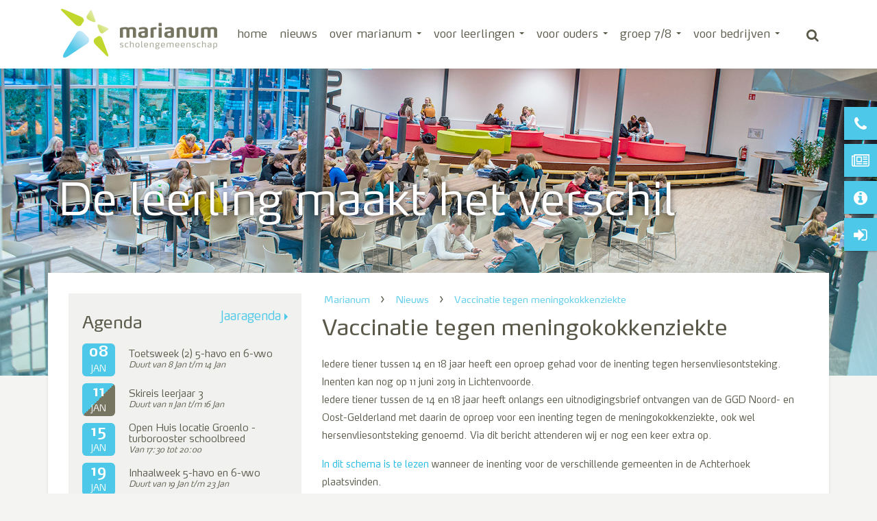

--- FILE ---
content_type: text/html; charset=UTF-8
request_url: https://marianum.nl/nieuwsbrief/vaccinatie-tegen-meningokokkenziekte/
body_size: 8609
content:
<!DOCTYPE html>
<html lang="nl">
<head>
    <meta http-equiv="content-type" content="text/html; charset=UTF-8"/>
    <meta name="description" content="Scholengemeenschap"/>
    <meta http-equiv="X-UA-Compatible" content="IE=edge"/>
    <meta name="viewport" content="width=device-width, initial-scale=1"/>

    <link rel="apple-touch-icon" sizes="180x180" href="/apple-touch-icon.png">
    <link rel="icon" type="image/png" sizes="32x32" href="/favicon-32x32.png">
    <link rel="icon" type="image/png" sizes="16x16" href="/favicon-16x16.png">
    <link rel="manifest" href="/manifest.json">

    <link rel="stylesheet" href="https://marianum.nl/wp/wp-includes/css/dist/block-library/style.min.css" media="all" type="text/css"/><link rel="stylesheet" href="/app/plugins/events-manager/includes/css/events_manager.css" media="all" type="text/css"/><link rel="stylesheet" href="/app/themes/marianum-2020/dist/vendors.css?v=1768412260" media="all" type="text/css"/><link rel="stylesheet" href="/app/themes/marianum-2020/dist/theme.css?v=1768412260" media="all" type="text/css"/><script defer type="text/javascript" src="https://marianum.nl/wp/wp-includes/js/jquery/jquery.min.js"></script><script defer type="text/javascript" src="https://marianum.nl/wp/wp-includes/js/jquery/ui/core.min.js"></script><script defer type="text/javascript" src="https://marianum.nl/wp/wp-includes/js/jquery/ui/mouse.min.js"></script><script defer type="text/javascript" src="https://marianum.nl/wp/wp-includes/js/jquery/ui/sortable.min.js"></script><script defer type="text/javascript" src="https://marianum.nl/wp/wp-includes/js/jquery/ui/datepicker.min.js"></script><script defer type="text/javascript" src="https://marianum.nl/wp/wp-includes/js/jquery/ui/menu.min.js"></script><script defer type="text/javascript" src="https://marianum.nl/wp/wp-includes/js/dist/vendor/wp-polyfill.min.js"></script><script defer type="text/javascript" src="https://marianum.nl/wp/wp-includes/js/dist/dom-ready.min.js"></script><script defer type="text/javascript" src="https://marianum.nl/wp/wp-includes/js/dist/i18n.min.js"></script><script defer type="text/javascript" src="https://marianum.nl/wp/wp-includes/js/dist/a11y.min.js"></script><script type='text/javascript' id='jquery-ui-autocomplete-js-extra'>
/* <![CDATA[ */
var uiAutocompleteL10n = {"noResults":"Niets gevonden.","oneResult":"1 resultaat gevonden. Gebruik de pijltoetsen omhoog en omlaag om te navigeren.","manyResults":"%d resultaten gevonden. Gebruik de pijltoetsen omhoog en omlaag om te navigeren.","itemSelected":"Item geselecteerd."};
/* ]]> */
</script>
<script defer type="text/javascript" src="https://marianum.nl/wp/wp-includes/js/jquery/ui/autocomplete.min.js"></script><script defer type="text/javascript" src="https://marianum.nl/wp/wp-includes/js/jquery/ui/resizable.min.js"></script><script defer type="text/javascript" src="https://marianum.nl/wp/wp-includes/js/jquery/ui/draggable.min.js"></script><script defer type="text/javascript" src="https://marianum.nl/wp/wp-includes/js/jquery/ui/controlgroup.min.js"></script><script defer type="text/javascript" src="https://marianum.nl/wp/wp-includes/js/jquery/ui/checkboxradio.min.js"></script><script defer type="text/javascript" src="https://marianum.nl/wp/wp-includes/js/jquery/ui/button.min.js"></script><script defer type="text/javascript" src="https://marianum.nl/wp/wp-includes/js/jquery/ui/dialog.min.js"></script><script type='text/javascript' id='events-manager-js-extra'>
/* <![CDATA[ */
var EM = {"ajaxurl":"https:\/\/marianum.nl\/wp\/wp-admin\/admin-ajax.php","locationajaxurl":"https:\/\/marianum.nl\/wp\/wp-admin\/admin-ajax.php?action=locations_search","firstDay":"1","locale":"nl","dateFormat":"dd\/mm\/yy","ui_css":"\/app\/plugins\/events-manager\/includes\/css\/jquery-ui.min.css","show24hours":"1","is_ssl":"1","txt_search":"Zoeken","txt_searching":"Bezig met zoeken...","txt_loading":"Bezig met laden..."};
/* ]]> */
</script>
<script defer type="text/javascript" src="/app/plugins/events-manager/includes/js/events-manager.js"></script><title>Vaccinatie tegen meningokokkenziekte &ndash; Marianum &ndash; Scholengemeenschap</title>	<link rel="canonical" href="https://marianum.nl/nieuwsbrief/vaccinatie-tegen-meningokokkenziekte/"/>
	<link rel="alternate" type="application/json+oembed" href="https://marianum.nl/api/oembed/1.0/embed?url=https%3A%2F%2Fmarianum.nl%2Fnieuwsbrief%2Fvaccinatie-tegen-meningokokkenziekte%2F"/>
	<link rel="alternate" type="text/xml+oembed" href="https://marianum.nl/api/oembed/1.0/embed?url=https%3A%2F%2Fmarianum.nl%2Fnieuwsbrief%2Fvaccinatie-tegen-meningokokkenziekte%2F&#038;format=xml"/>
	<link rel="shortlink" href="https://marianum.nl/?p=6589"/>
<noscript class="ninja-forms-noscript-message">
    Kennisgeving: Voor dit product is een JavaScript vereist.</noscript><div id="nf-form-23-cont" class="nf-form-cont" aria-live="polite" aria-labelledby="nf-form-title-23" aria-describedby="nf-form-errors-23" role="form">

    <div class="nf-loading-spinner"></div>

</div>
        <!-- TODO: Move to Template File. -->
        <script>var formDisplay=1;var nfForms=nfForms||[];var form=[];form.id='23';form.settings={"objectType":"Form Setting","editActive":true,"title":"Preloader","show_title":0,"allow_public_link":0,"embed_form":"","clear_complete":1,"hide_complete":1,"default_label_pos":"above","wrapper_class":"","element_class":"","key":"","add_submit":0,"changeEmailErrorMsg":"Voer een geldig e-mailadres in!","changeDateErrorMsg":"Vul een geldige datum in!","confirmFieldErrorMsg":"Deze velden moeten overeenkomen","fieldNumberNumMinError":"Fout met minimumaantal","fieldNumberNumMaxError":"Fout met maximumaantal","fieldNumberIncrementBy":"Toenemen met ","formErrorsCorrectErrors":"Corrigeer de fouten voordat je dit formulier indient.","validateRequiredField":"Dit is een verplicht veld.","honeypotHoneypotError":"Honeypot-fout","fieldsMarkedRequired":"Velden die gemarkeerd zijn met een <span class=\"ninja-forms-req-symbol\">*<\/span> zijn verplichte velden.","currency":"","repeatable_fieldsets":"","unique_field_error":"Een formulier met deze waarde bestaat al.","logged_in":false,"not_logged_in_msg":"","sub_limit_msg":"Het formulier heeft zijn inzendingen-limiet bereikt.","calculations":[],"conditions":[],"formContentData":["html_1679048831044"],"drawerDisabled":false,"ninjaForms":"Ninja Forms","fieldTextareaRTEInsertLink":"Koppeling invoegen","fieldTextareaRTEInsertMedia":"Media invoegen","fieldTextareaRTESelectAFile":"Selecteer een bestand","formHoneypot":"Als je een persoon bent die dit veld ziet, laat je het leeg.","fileUploadOldCodeFileUploadInProgress":"Bestand wordt ge\u00fcpload.","fileUploadOldCodeFileUpload":"BESTANDSUPLOAD","currencySymbol":"&euro;","thousands_sep":".","decimal_point":",","siteLocale":"nl_NL","dateFormat":"m\/d\/Y","startOfWeek":"1","of":"van","previousMonth":"Vorige maand","nextMonth":"Volgende maand","months":["Januari","Februari","Maart","April","Mei","Juni","Juli","Augustus","September","Oktober","November","December"],"monthsShort":["Jan","Feb","Mrt","Apr","Mei","Jun","Jul","Aug","Sep","Okt","Nov","Dec"],"weekdays":["Zondag","Maandag","Dinsdag","Woensdag","Donderdag","Vrijdag","Zaterdag"],"weekdaysShort":["Zon","Maa","Din","Woe","Don","Vri","Zat"],"weekdaysMin":["Zo","Ma","Di","Wo","Do","Vr","Za"],"currency_symbol":"","beforeForm":"","beforeFields":"","afterFields":"","afterForm":""};form.fields=[{"objectType":"Field","objectDomain":"fields","editActive":false,"order":1,"idAttribute":"id","type":"html","label":"HTML","default":"<p><br><\/p>","container_class":"","element_class":"","key":"html_1679048831044","drawerDisabled":false,"id":151,"beforeField":"","afterField":"","value":"<p><br><\/p>","label_pos":"above","parentType":"html","element_templates":["html","input"],"old_classname":"","wrap_template":"wrap"}];nfForms.push(form);</script>
        
</head>
<body class="single single-post postid-6589 single-format-standard">

<nav class="quick-nav">
    <a class="item not-in-view" href="tel:0544 47 70 70">
        <div class="item-box"><i class="fa fa-phone" aria-hidden="true"></i></div>
        <div class="item-caption">0544-477070</div>
    </a>
    <a class="item not-in-view" href="https://marianum.nl/nieuws">
        <div class="item-box"><i class="fa fa-newspaper-o" aria-hidden="true"></i></div>
        <div class="item-caption">Nieuws</div>
    </a>
    <a class="item not-in-view" href="https://marianum.nl/schoolgids">
        <div class="item-box"><i class="fa fa-info-circle" aria-hidden="true"></i></div>
        <div class="item-caption">Schoolgids</div>
    </a>
    <a class="item not-in-view" data-toggle="modal" data-target="#direct-login">
        <div class="item-box"><i class="fa fa-sign-in" aria-hidden="true"></i></div>
        <div class="item-caption">Direct inloggen</div>
    </a>
</nav>

<nav id="main-menu" class="navbar navbar-expand-lg navbar-fixed-top">
    <div class="container position-relative">
        <button class="navbar-toggler" type="button" data-toggle="collapse" data-target="#mainMenuNav" aria-controls="mainMenuNav" aria-expanded="false" aria-label="Toggle navigation">
            <i class="fa fa-bars"></i>
        </button>

        <a class="navbar-brand" href="/">
            <img alt="Marianum" src="/app/themes/marianum-2020/resource/image/marianum-logo.png"/>
        </a>

        <div class="collapse navbar-collapse" id="mainMenuNav">
            <ul id="main-menu-navbar" class="menu navbar-nav mr-auto">

                                    <li class="menu-item nav-item inactive standalone">
                        <a class="nav-link standalone-label" href="https://marianum.nl/">Home</a>

                                            </li>
                                    <li class="menu-item nav-item inactive standalone">
                        <a class="nav-link standalone-label" href="/nieuws/">Nieuws</a>

                                            </li>
                                    <li class="menu-item nav-item inactive dropdown">
                        <a class="nav-link dropdown-toggle" href="https://marianum.nl/over-marianum/">Over Marianum</a>

                                                    <ul class="dropdown-nav">
                                                                    <li class="dropdown-nav-item">
                                        <a href="https://marianum.nl/over-marianum/onze-naam/" class="nav-link">Onze naam</a>
                                    </li>
                                                                    <li class="dropdown-nav-item">
                                        <a href="https://marianum.nl/over-marianum/organisatie-van-de-school/" class="nav-link">Organisatie van de school</a>
                                    </li>
                                                                    <li class="dropdown-nav-item">
                                        <a href="https://marianum.nl/over-marianum/ons-onderwijs/" class="nav-link">Ons onderwijs</a>
                                    </li>
                                                                    <li class="dropdown-nav-item">
                                        <a href="https://marianum.nl/over-marianum/wie-zijn-wij/" class="nav-link">Wie zijn wij?</a>
                                    </li>
                                                                    <li class="dropdown-nav-item">
                                        <a href="https://marianum.nl/over-marianum/stichting-carmelcollege/" class="nav-link">Stichting Carmelcollege</a>
                                    </li>
                                                                    <li class="dropdown-nav-item">
                                        <a href="https://marianum.nl/over-marianum/werken-bij-marianum/" class="nav-link">Werken bij Marianum</a>
                                    </li>
                                                            </ul>
                                            </li>
                                    <li class="menu-item nav-item inactive dropdown">
                        <a class="nav-link dropdown-toggle" href="https://marianum.nl/leerlingen/">Voor leerlingen</a>

                                                    <ul class="dropdown-nav">
                                                                    <li class="dropdown-nav-item">
                                        <a href="https://marianum.nl/leerlingen/rooster/" class="nav-link">Rooster</a>
                                    </li>
                                                                    <li class="dropdown-nav-item">
                                        <a href="https://marianum.nl/leerlingen/lestijden/" class="nav-link">Lestijden</a>
                                    </li>
                                                                    <li class="dropdown-nav-item">
                                        <a href="https://marianum.nl/wat-heb-je-nodig-tijdens-een-schoolweek/" class="nav-link">Wat heb je nodig tijdens jouw schoolweek?</a>
                                    </li>
                                                                    <li class="dropdown-nav-item">
                                        <a href="https://marianum.nl/leerlingportaal/" class="nav-link">Leerlingportaal</a>
                                    </li>
                                                                    <li class="dropdown-nav-item">
                                        <a href="https://marianum.nl/leerlingen/onderwijsportaal/" class="nav-link">Onderwijsportaal - Somtoday</a>
                                    </li>
                                                                    <li class="dropdown-nav-item">
                                        <a href="https://marianum.nl/vakanties-en-vrije-dagen-2025-2026/" class="nav-link">Vakanties en vrije dagen</a>
                                    </li>
                                                                    <li class="dropdown-nav-item">
                                        <a href="https://marianum.nl/leerlingen/examens/" class="nav-link">Examens</a>
                                    </li>
                                                                    <li class="dropdown-nav-item">
                                        <a href="https://marianum.nl/de-decaan-voor-je-loopbaan/" class="nav-link">De decaan voor je loopbaan</a>
                                    </li>
                                                                    <li class="dropdown-nav-item">
                                        <a href="https://marianum.nl/leerlingen/meldpunt-marianum/" class="nav-link">Meldpunt voor leerlingen</a>
                                    </li>
                                                                    <li class="dropdown-nav-item">
                                        <a href="https://marianum.nl/leerlingen/de-huiskamer/" class="nav-link">De Huiskamer</a>
                                    </li>
                                                                    <li class="dropdown-nav-item">
                                        <a href="https://marianum.nl/gsa-netwerk-voor-leerlingen/" class="nav-link">GSA Netwerk leerlingen</a>
                                    </li>
                                                                    <li class="dropdown-nav-item">
                                        <a href="https://marianum.nl/medezeggenschapsraad-leerlingen/" class="nav-link">Meedenken en meepraten</a>
                                    </li>
                                                            </ul>
                                            </li>
                                    <li class="menu-item nav-item inactive dropdown">
                        <a class="nav-link dropdown-toggle" href="https://marianum.nl/ouders/">Voor ouders</a>

                                                    <ul class="dropdown-nav">
                                                                    <li class="dropdown-nav-item">
                                        <a href="https://marianum.nl/ouders/aan-en-afwezigheid/" class="nav-link">Ziek of afwezig?</a>
                                    </li>
                                                                    <li class="dropdown-nav-item">
                                        <a href="https://marianum.nl/ouders/passend-onderwijs/" class="nav-link">Passend Onderwijs</a>
                                    </li>
                                                                    <li class="dropdown-nav-item">
                                        <a href="https://marianum.nl/ouders/contact-met-ouders/" class="nav-link">Contact met ouders</a>
                                    </li>
                                                                    <li class="dropdown-nav-item">
                                        <a href="https://marianum.nl/ouders/schoolkosten/" class="nav-link">Schoolkosten</a>
                                    </li>
                                                                    <li class="dropdown-nav-item">
                                        <a href="https://marianum.nl/ouders/somtoday/" class="nav-link">SOMtoday</a>
                                    </li>
                                                                    <li class="dropdown-nav-item">
                                        <a href="https://marianum.nl/leerlingen/vakanties-en-vrije-dagen-2025-2026/" class="nav-link">Vakanties en vrije dagen</a>
                                    </li>
                                                                    <li class="dropdown-nav-item">
                                        <a href="https://marianum.nl/ouders/rapporten-en-bevordering/" class="nav-link">Rapporten en bevordering</a>
                                    </li>
                                                                    <li class="dropdown-nav-item">
                                        <a href="https://marianum.nl/programma-van-toetsing-en-afsluiting/" class="nav-link">Examen-Programma van Toetsing en Afsluiting (PTA)</a>
                                    </li>
                                                                    <li class="dropdown-nav-item">
                                        <a href="https://marianum.nl/ouders/resultaten/" class="nav-link">Resultaten</a>
                                    </li>
                                                                    <li class="dropdown-nav-item">
                                        <a href="https://marianum.nl/ouders/avondakademie/" class="nav-link">Avondakademie 2025-2026</a>
                                    </li>
                                                                    <li class="dropdown-nav-item">
                                        <a href="https://marianum.nl/gsa-netwerk-marianum/" class="nav-link">GSA-Netwerk Marianum</a>
                                    </li>
                                                                    <li class="dropdown-nav-item">
                                        <a href="https://marianum.nl/medezeggenschapsraad-ouders/" class="nav-link">Medezeggenschapsraad Marianum ouders</a>
                                    </li>
                                                                    <li class="dropdown-nav-item">
                                        <a href="https://marianum.nl/ouders/sporttalent/" class="nav-link">Sporttalent</a>
                                    </li>
                                                                    <li class="dropdown-nav-item">
                                        <a href="https://marianum.nl/ouders/verzuimprotocol/" class="nav-link">Verzuimprotocol</a>
                                    </li>
                                                            </ul>
                                            </li>
                                    <li class="menu-item nav-item inactive dropdown">
                        <a class="nav-link dropdown-toggle" href="https://marianum.nl/groep-78/">Groep 7/8</a>

                                                    <ul class="dropdown-nav">
                                                                    <li class="dropdown-nav-item">
                                        <a href="https://marianum.nl/groep-78/naar-het-voortgezet-onderwijs/" class="nav-link">Naar het voortgezet onderwijs</a>
                                    </li>
                                                                    <li class="dropdown-nav-item">
                                        <a href="https://marianum.nl/groep-78/wat-kies-jij/" class="nav-link">Wat kies jij?</a>
                                    </li>
                                                                    <li class="dropdown-nav-item">
                                        <a href="https://marianum.nl/groep-78/hoe-ziet-de-school-eruit/" class="nav-link">Hoe ziet de school eruit?</a>
                                    </li>
                                                                    <li class="dropdown-nav-item">
                                        <a href="https://marianum.nl/groep-78/hoe-meld-ik-me-aan/" class="nav-link">Hoe meld ik me aan?</a>
                                    </li>
                                                                    <li class="dropdown-nav-item">
                                        <a href="https://marianum.nl/groep-78/belangrijke-data/" class="nav-link">Belangrijke data</a>
                                    </li>
                                                                    <li class="dropdown-nav-item">
                                        <a href="https://marianum.nl/groep-78/veelgestelde-vragen/" class="nav-link">Veelgestelde vragen</a>
                                    </li>
                                                                    <li class="dropdown-nav-item">
                                        <a href="https://marianum.nl/brochures/" class="nav-link">Brochures</a>
                                    </li>
                                                            </ul>
                                            </li>
                                    <li class="menu-item nav-item inactive dropdown">
                        <a class="nav-link dropdown-toggle" href="https://marianum.nl/voor-bedrijven/">Voor bedrijven</a>

                                                    <ul class="dropdown-nav">
                                                                    <li class="dropdown-nav-item">
                                        <a href="https://marianum.nl/bedrijfsadvies-of-onderzoek/" class="nav-link">Bedrijfsadvies of -onderzoek</a>
                                    </li>
                                                                    <li class="dropdown-nav-item">
                                        <a href="https://marianum.nl/maatschappelijke-stages/" class="nav-link">Maatschappelijke stage</a>
                                    </li>
                                                            </ul>
                                            </li>
                            </ul>
            <a href="#" id="search-button" data-toggle="modal" data-target="#search-dialog">
                <i class="fa fa-search"></i>
            </a>
        </div>

    </div>
</nav>

<div id="slider">
    <div id="homepage-slider" class="carousel slide carousel-fade" data-interval="10000" data-ride="carousel">
        <div class="carousel-inner">
                <div class="carousel-item active" style="background-image: url(/app/uploads/2020/11/header_aula.jpg)">
                    <div class="container">
                        <div class="slider-caption">
                            De leerling maakt het verschil
                        </div>
                    </div>
                </div>
                <div class="carousel-item " style="background-image: url(/app/uploads/2020/11/header_techniek.jpg)">
                    <div class="container">
                        <div class="slider-caption">
                            Leerlingen helpen elkaar onderling
                        </div>
                    </div>
                </div>
                <div class="carousel-item " style="background-image: url(/app/uploads/2020/11/header_tweemeidenlachend.jpg)">
                    <div class="container">
                        <div class="slider-caption">
                            Nieuwe vriendschappen
                        </div>
                    </div>
                </div>
        </div>
    </div>
</div>


<div id="content" class="container">
    <div class="row">
        <div class="col-12 col-lg-8 order-lg-1">
            <div id="content-breadcrumbs">
                <ol class="breadcrumbs" itemscope itemtype="http://schema.org/BreadcrumbList"><li class="breadcrumb breadcrumb-home breadcrumb-fake" itemprop="itemListElement" itemscope itemtype="http://schema.org/ListItem"><a href="https://marianum.nl" itemprop="item"><span itemprop="name">Marianum</span><span itemprop="position" content="1"></span></a></li><li class="breadcrumb breadcrumb-fake" itemprop="itemListElement" itemscope itemtype="http://schema.org/ListItem"><a href="https://marianum.nl/actueel/nieuws" itemprop="item"><span itemprop="name">Nieuws</span><span itemprop="position" content="2"></span></a></li><li class="breadcrumb breadcrumb-current breadcrumb-post" itemprop="itemListElement" itemscope itemtype="http://schema.org/ListItem"><a href="https://marianum.nl/nieuwsbrief/vaccinatie-tegen-meningokokkenziekte/" itemprop="item"><span itemprop="name">Vaccinatie tegen meningokokkenziekte</span><span itemprop="position" content="3"></span></a></li></ol>
            </div>

            <h1>Vaccinatie tegen meningokokkenziekte</h1>

                            Iedere tiener tussen 14 en 18 jaar heeft een oproep gehad voor de inenting tegen hersenvliesontsteking. Inenten kan nog op 11 juni 2019 in Lichtenvoorde. 
            
            <p>Iedere tiener tussen de 14 en 18 jaar heeft onlangs een uitnodigingsbrief ontvangen van de GGD Noord- en Oost-Gelderland met daarin de oproep voor een inenting tegen de meningokokkenziekte, ook wel hersenvliesontsteking genoemd. Via dit bericht attenderen wij er nog een keer extra op.</p>
<p><a href="https://marianum.nl/app/uploads/2019/04/Rooster_vaccinaties_Meningokokken_Achterhoek.pdf">In dit schema is te lezen</a> wanneer de inenting voor de verschillende gemeenten in de Achterhoek plaatsvinden.</p>
<p>Verder <a href="https://marianum.nl/app/uploads/2019/04/010844_Folder-Meningokokken_V4_TG.pdf">vind je hier</a> meer informatie over ziekte en waarom inenten van belang is.</p>


            
                                                            
                <div data-photoswipe>
                    <a href="/app/uploads/2019/04/Hersenvliesontsteking-1.jpg" class="photo-link" data-width="400" data-height="500" data-medium-url="/app/uploads/2019/04/Hersenvliesontsteking-1.jpg" data-large-url="https://marianum.nl/app/uploads/2019/04/Hersenvliesontsteking-1.jpg">
                        <img src="https://marianum.nl/app/uploads/2019/04/Hersenvliesontsteking-1.jpg" alt="Vaccinatie tegen meningokokkenziekte" style="max-width:100%; margin-bottom:30px;"/>
                    </a>
                </div>
            
                    </div>

        <div class="col-12 col-lg-4">
            <div id="sidebar">

    
    
        
<div id="calendar" >
    <a id="full-calendar" href="https://marianum.nl/jaaragenda">Jaaragenda</a>
    <h3>Agenda</h3>

            
        <a class="calendar-link" href="https://marianum.nl/jaaragenda/toetsweek-2-5-havo-en-6-vwo/">
            <div class="calendar-item">
                <div class="calendar-item-content-left">
                    <div class="calendar-item-square square-groenlo">
                        <div class="date-day">08</div>
                        <div class="date-month">Jan</div>
                    </div>
                </div>
                <div class="calendar-item-content">
                    Toetsweek (2) 5-havo en 6-vwo

                                            <span class="calendar-item-content-sub">
                            Duurt van 8 Jan t/m 14 Jan
                        </span>
                    
                                    </div>
            </div>
        </a>

            
        <a class="calendar-link" href="https://marianum.nl/jaaragenda/skireis-leerjaar-3/">
            <div class="calendar-item">
                <div class="calendar-item-content-left">
                    <div class="calendar-item-square square-both">
                        <div class="date-day">11</div>
                        <div class="date-month">Jan</div>
                    </div>
                </div>
                <div class="calendar-item-content">
                    Skireis leerjaar 3

                                            <span class="calendar-item-content-sub">
                            Duurt van 11 Jan t/m 16 Jan
                        </span>
                    
                                    </div>
            </div>
        </a>

            
        <a class="calendar-link" href="https://marianum.nl/jaaragenda/open-huis-locatie-groenlo-turborooster-schoolbreed-tot-12-05-uur/">
            <div class="calendar-item">
                <div class="calendar-item-content-left">
                    <div class="calendar-item-square square-groenlo">
                        <div class="date-day">15</div>
                        <div class="date-month">Jan</div>
                    </div>
                </div>
                <div class="calendar-item-content">
                    Open Huis locatie Groenlo - turborooster schoolbreed

                    
                                            <span class="calendar-item-content-sub">
                            Van 17:30 tot 20:00
                        </span>
                                    </div>
            </div>
        </a>

            
        <a class="calendar-link" href="https://marianum.nl/jaaragenda/inhaalweek-5-havo-en-6-vwo/">
            <div class="calendar-item">
                <div class="calendar-item-content-left">
                    <div class="calendar-item-square square-groenlo">
                        <div class="date-day">19</div>
                        <div class="date-month">Jan</div>
                    </div>
                </div>
                <div class="calendar-item-content">
                    Inhaalweek 5-havo en 6-vwo

                                            <span class="calendar-item-content-sub">
                            Duurt van 19 Jan t/m 23 Jan
                        </span>
                    
                                    </div>
            </div>
        </a>

            
        <a class="calendar-link" href="https://marianum.nl/jaaragenda/sportdag-leerjaar-1-en-2-groenlo-en-lichtenvoorde-2/">
            <div class="calendar-item">
                <div class="calendar-item-content-left">
                    <div class="calendar-item-square square-both">
                        <div class="date-day">27</div>
                        <div class="date-month">Jan</div>
                    </div>
                </div>
                <div class="calendar-item-content">
                    Sportdag leerjaar 1 en 2 Groenlo en Lichtenvoorde

                    
                                    </div>
            </div>
        </a>

    
    <div id="calendar-legend">
        <div class="calendar-legend-item">
            <div class="calendar-legend-square square-groenlo"></div>
            Groenlo
        </div>
        <div class="calendar-legend-item">
            <div class="calendar-legend-square square-lichtenvoorde"></div>
            Lichtenvoorde
        </div>
        <div class="calendar-legend-item">
            <div class="calendar-legend-square square-both"></div>
            Beide
        </div>
    </div>
</div>


    
    
    
    <div id="quicklinks" >
        <div id="goto">
            <h3>Ga direct naar:</h3>
            <a href="https://marianum.nl/schoolgids">Onze schoolgids</a>
            <a href="https://marianum.nl/presentaties">Online presentaties - films</a>
            <a href="https://marianum.nl/over-marianum/ons-onderwijs">Ons onderwijs</a>
            <a href="https://marianum.nl/leerlingen/vakanties-en-vrije-dagen">Vakanties en vrije dagen</a>
            <a href="https://marianum.nl/groep-78/belangrijke-data">Belangrijke data groep 7/8</a>
        </div>
    </div>
</div>

        </div>
    </div>

</div>


    <div class="pswp" tabindex="-1" role="dialog" aria-hidden="true">
        <div class="pswp__bg"></div>
        <div class="pswp__scroll-wrap">
            <div class="pswp__container">
                <div class="pswp__item"></div>
                <div class="pswp__item"></div>
                <div class="pswp__item"></div>
            </div>

            <div class="pswp__ui pswp__ui--hidden">
                <div class="pswp__top-bar">
                    <div class="pswp__counter d-none"></div>
                    <button class="pswp__button pswp__button--close" title="Close (Esc)"></button>
                                        <button class="pswp__button pswp__button--fs" title="Toggle fullscreen"></button>
                    
                    <div class="pswp__preloader">
                        <div class="pswp__preloader__icn">
                            <div class="pswp__preloader__cut">
                                <div class="pswp__preloader__donut"></div>
                            </div>
                        </div>
                    </div>
                </div>

                <div class="pswp__share-modal pswp__share-modal--hidden pswp__single-tap">
                    <div class="pswp__share-tooltip"></div>
                </div>

                <button class="pswp__button pswp__button--arrow--left" title="Previous (arrow left)"></button>
                <button class="pswp__button pswp__button--arrow--right" title="Next (arrow right)"></button>

                <div class="pswp__caption">
                    <div class="pswp__caption__center"></div>
                </div>
            </div>
        </div>
    </div>

<div id="footer">
    <div class="container">
                    <ul id="footer-menu" class="menu">
                                    <li class="menu-item nav-item">
                        <a href="https://marianum.nl/" class="nav-link p-0">Home</a>
                    </li>
                                    <li class="menu-item nav-item">
                        <a href="https://marianum.nl/over-marianum/" class="nav-link p-0">Over Marianum</a>
                    </li>
                                    <li class="menu-item nav-item">
                        <a href="https://marianum.nl/leerlingen/" class="nav-link p-0">Voor leerlingen</a>
                    </li>
                                    <li class="menu-item nav-item">
                        <a href="https://marianum.nl/ouders/" class="nav-link p-0">Voor ouders</a>
                    </li>
                                    <li class="menu-item nav-item">
                        <a href="https://marianum.nl/groep-78/" class="nav-link p-0">Groep 7/8</a>
                    </li>
                                    <li class="menu-item nav-item">
                        <a href="https://marianum.nl/disclaimer/" class="nav-link p-0">Disclaimer</a>
                    </li>
                                    <li class="menu-item nav-item">
                        <a href="https://marianum.nl/over-marianum/adresgegevens/" class="nav-link p-0">Adresgegevens</a>
                    </li>
                            </ul>
        
        <div id="footer-address">
            Postbus 35 &nbsp;7140 AA Groenlo &nbsp;&nbsp;|&nbsp;&nbsp; <i class="fa fa-phone neg-vertical-align"></i> 0544-477070 &nbsp;&nbsp;|&nbsp;&nbsp; <i class="fa fa-envelope"></i> <a href="mailto:info@marianum.nl">info@marianum.nl</a>
        </div>
    </div>
</div>

<div class="modal fade" id="direct-login" tabindex="-1" role="dialog" aria-labelledby="directLogin">
    <div class="modal-dialog modal-sm" role="document">
        <div class="modal-content">
            <div class="modal-header">
                <button type="button" class="close" data-dismiss="modal" aria-label="Close"><span aria-hidden="true">&times;</span></button>
                <h4 class="modal-title" id="directLogin">Direct inloggen</h4>
            </div>
            <div class="modal-body">
				<a href="https://mijn.marianum.nl" target="_blank" class="marianum-button-blue marianum-button-width marianum-button-margin">Mijn Marianum</a>
                <a href="https://elo.somtoday.nl" target="_blank" class="marianum-button-blue marianum-button-width marianum-button-margin">SOMtoday</a>
                <a href="https://marianum.zportal.nl/api/v2/oauth" target="_blank" class="marianum-button-blue marianum-button-width marianum-button-margin">Roosters</a>
                <a href="https://portal.office.com/" target="_blank" class="marianum-button-blue marianum-button-width marianum-button-margin">Office 365<br>(o.a. E-mail, Onedrive, Word)</a>
            </div>
            <div class="modal-footer">
                <button type="button" class="btn btn-default marianum-button-green" data-dismiss="modal">Sluiten</button>
            </div>
        </div>
    </div>
</div>

<form role="search" method="get" id="searchform" class="searchform" action="https://marianum.nl">
    <div class="modal fade" id="search-dialog" tabindex="-1" role="dialog" aria-labelledby="directLogin">
        <div class="modal-dialog" role="document">
            <div class="modal-content">
                <div class="modal-header">
                    <button type="button" class="close" data-dismiss="modal" aria-label="Close"><span aria-hidden="true">&times;</span></button>
                    <h4 class="modal-title" id="directLogin">Zoeken</h4>
                </div>
                <div class="modal-body">
                    <input type="text" value="" placeholder="Typ uw zoekopdracht" name="s" id="s"/>
                </div>
                <div class="modal-footer">
                    <input type="submit" id="searchsubmit" class="marianum-button-green" value="Zoeken"/>
                    <button type="button" class="btn btn-default marianum-button-green" data-dismiss="modal">Sluiten</button>
                </div>
            </div>
        </div>
    </div>
</form>


<link rel="stylesheet" href="https://marianum.nl/wp/wp-includes/css/dashicons.min.css" media="all" type="text/css"/><link rel="stylesheet" href="/app/plugins/ninja-forms/assets/css/display-structure.css" media="all" type="text/css"/><script defer type="text/javascript" src="/app/themes/marianum-2020/dist/vendors.js?v=1768412260"></script><script defer type="text/javascript" src="/app/themes/marianum-2020/dist/theme.js?v=1768412260"></script><script defer type="text/javascript" src="https://marianum.nl/wp/wp-includes/js/underscore.min.js"></script><script defer type="text/javascript" src="https://marianum.nl/wp/wp-includes/js/backbone.min.js"></script><script defer type="text/javascript" src="/app/plugins/ninja-forms/assets/js/min/front-end-deps.js"></script><script type='text/javascript' id='nf-front-end-js-extra'>
/* <![CDATA[ */
var nfi18n = {"ninjaForms":"Ninja Forms","changeEmailErrorMsg":"Voer een geldig e-mailadres in!","changeDateErrorMsg":"Vul een geldige datum in!","confirmFieldErrorMsg":"Deze velden moeten overeenkomen","fieldNumberNumMinError":"Fout met minimumaantal","fieldNumberNumMaxError":"Fout met maximumaantal","fieldNumberIncrementBy":"Toenemen met ","fieldTextareaRTEInsertLink":"Koppeling invoegen","fieldTextareaRTEInsertMedia":"Media invoegen","fieldTextareaRTESelectAFile":"Selecteer een bestand","formErrorsCorrectErrors":"Corrigeer de fouten voordat je dit formulier indient.","formHoneypot":"Als je een persoon bent die dit veld ziet, laat je het leeg.","validateRequiredField":"Dit is een verplicht veld.","honeypotHoneypotError":"Honeypot-fout","fileUploadOldCodeFileUploadInProgress":"Bestand wordt ge\u00fcpload.","fileUploadOldCodeFileUpload":"BESTANDSUPLOAD","currencySymbol":"\u20ac","fieldsMarkedRequired":"Velden die gemarkeerd zijn met een <span class=\"ninja-forms-req-symbol\">*<\/span> zijn verplichte velden.","thousands_sep":".","decimal_point":",","siteLocale":"nl_NL","dateFormat":"m\/d\/Y","startOfWeek":"1","of":"van","previousMonth":"Vorige maand","nextMonth":"Volgende maand","months":["Januari","Februari","Maart","April","Mei","Juni","Juli","Augustus","September","Oktober","November","December"],"monthsShort":["Jan","Feb","Mrt","Apr","Mei","Jun","Jul","Aug","Sep","Okt","Nov","Dec"],"weekdays":["Zondag","Maandag","Dinsdag","Woensdag","Donderdag","Vrijdag","Zaterdag"],"weekdaysShort":["Zon","Maa","Din","Woe","Don","Vri","Zat"],"weekdaysMin":["Zo","Ma","Di","Wo","Do","Vr","Za"]};
var nfFrontEnd = {"adminAjax":"https:\/\/marianum.nl\/wp\/wp-admin\/admin-ajax.php","ajaxNonce":"9c9e6e69b5","requireBaseUrl":"\/app\/plugins\/ninja-forms\/assets\/js\/","use_merge_tags":{"user":{"address":"address","textbox":"textbox","button":"button","checkbox":"checkbox","city":"city","confirm":"confirm","date":"date","email":"email","firstname":"firstname","html":"html","hidden":"hidden","lastname":"lastname","listcheckbox":"listcheckbox","listcountry":"listcountry","listimage":"listimage","listmultiselect":"listmultiselect","listradio":"listradio","listselect":"listselect","liststate":"liststate","note":"note","number":"number","password":"password","passwordconfirm":"passwordconfirm","product":"product","quantity":"quantity","recaptcha":"recaptcha","recaptcha_v3":"recaptcha_v3","repeater":"repeater","shipping":"shipping","spam":"spam","starrating":"starrating","submit":"submit","terms":"terms","textarea":"textarea","total":"total","unknown":"unknown","zip":"zip","hr":"hr","file_upload":"file_upload"},"post":{"address":"address","textbox":"textbox","button":"button","checkbox":"checkbox","city":"city","confirm":"confirm","date":"date","email":"email","firstname":"firstname","html":"html","hidden":"hidden","lastname":"lastname","listcheckbox":"listcheckbox","listcountry":"listcountry","listimage":"listimage","listmultiselect":"listmultiselect","listradio":"listradio","listselect":"listselect","liststate":"liststate","note":"note","number":"number","password":"password","passwordconfirm":"passwordconfirm","product":"product","quantity":"quantity","recaptcha":"recaptcha","recaptcha_v3":"recaptcha_v3","repeater":"repeater","shipping":"shipping","spam":"spam","starrating":"starrating","submit":"submit","terms":"terms","textarea":"textarea","total":"total","unknown":"unknown","zip":"zip","hr":"hr","file_upload":"file_upload"},"system":{"address":"address","textbox":"textbox","button":"button","checkbox":"checkbox","city":"city","confirm":"confirm","date":"date","email":"email","firstname":"firstname","html":"html","hidden":"hidden","lastname":"lastname","listcheckbox":"listcheckbox","listcountry":"listcountry","listimage":"listimage","listmultiselect":"listmultiselect","listradio":"listradio","listselect":"listselect","liststate":"liststate","note":"note","number":"number","password":"password","passwordconfirm":"passwordconfirm","product":"product","quantity":"quantity","recaptcha":"recaptcha","recaptcha_v3":"recaptcha_v3","repeater":"repeater","shipping":"shipping","spam":"spam","starrating":"starrating","submit":"submit","terms":"terms","textarea":"textarea","total":"total","unknown":"unknown","zip":"zip","hr":"hr","file_upload":"file_upload"},"fields":{"address":"address","textbox":"textbox","button":"button","checkbox":"checkbox","city":"city","confirm":"confirm","date":"date","email":"email","firstname":"firstname","html":"html","hidden":"hidden","lastname":"lastname","listcheckbox":"listcheckbox","listcountry":"listcountry","listimage":"listimage","listmultiselect":"listmultiselect","listradio":"listradio","listselect":"listselect","liststate":"liststate","note":"note","number":"number","password":"password","passwordconfirm":"passwordconfirm","product":"product","quantity":"quantity","recaptcha":"recaptcha","recaptcha_v3":"recaptcha_v3","repeater":"repeater","shipping":"shipping","spam":"spam","starrating":"starrating","submit":"submit","terms":"terms","textarea":"textarea","total":"total","unknown":"unknown","zip":"zip","hr":"hr","file_upload":"file_upload"},"calculations":{"html":"html","hidden":"hidden","note":"note","unknown":"unknown"}},"opinionated_styles":""};
var nfRepeater = {"add_repeater_child_field_text":"Toevoegen "};
/* ]]> */
</script>
<script defer type="text/javascript" src="/app/plugins/ninja-forms/assets/js/min/front-end.js"></script><script defer type="text/javascript" src="/app/plugins/ninja-forms-conditionals/assets/js/min/front-end.js"></script><script id="tmpl-nf-layout" type="text/template">
	<span id="nf-form-title-{{{ data.id }}}" class="nf-form-title">
		{{{ ( 1 == data.settings.show_title ) ? '<h3>' + data.settings.title + '</h3>' : '' }}}
	</span>
	<div class="nf-form-wrap ninja-forms-form-wrap">
		<div class="nf-response-msg"></div>
		<div class="nf-debug-msg"></div>
		<div class="nf-before-form"></div>
		<div class="nf-form-layout"></div>
		<div class="nf-after-form"></div>
	</div>
</script>

<script id="tmpl-nf-empty" type="text/template">

</script>
<script id="tmpl-nf-before-form" type="text/template">
	{{{ data.beforeForm }}}
</script><script id="tmpl-nf-after-form" type="text/template">
	{{{ data.afterForm }}}
</script><script id="tmpl-nf-before-fields" type="text/template">
    <div class="nf-form-fields-required">{{{ data.renderFieldsMarkedRequired() }}}</div>
    {{{ data.beforeFields }}}
</script><script id="tmpl-nf-after-fields" type="text/template">
    {{{ data.afterFields }}}
    <div id="nf-form-errors-{{{ data.id }}}" class="nf-form-errors" role="alert"></div>
    <div class="nf-form-hp"></div>
</script>
<script id="tmpl-nf-before-field" type="text/template">
    {{{ data.beforeField }}}
</script><script id="tmpl-nf-after-field" type="text/template">
    {{{ data.afterField }}}
</script><script id="tmpl-nf-form-layout" type="text/template">
	<form>
		<div>
			<div class="nf-before-form-content"></div>
			<div class="nf-form-content {{{ data.element_class }}}"></div>
			<div class="nf-after-form-content"></div>
		</div>
	</form>
</script><script id="tmpl-nf-form-hp" type="text/template">
	<label for="nf-field-hp-{{{ data.id }}}" aria-hidden="true">
		{{{ nfi18n.formHoneypot }}}
		<input id="nf-field-hp-{{{ data.id }}}" name="nf-field-hp" class="nf-element nf-field-hp" type="text" value=""/>
	</label>
</script>
<script id="tmpl-nf-field-layout" type="text/template">
    <div id="nf-field-{{{ data.id }}}-container" class="nf-field-container {{{ data.type }}}-container {{{ data.renderContainerClass() }}}">
        <div class="nf-before-field"></div>
        <div class="nf-field"></div>
        <div class="nf-after-field"></div>
    </div>
</script>
<script id="tmpl-nf-field-before" type="text/template">
    {{{ data.beforeField }}}
</script><script id="tmpl-nf-field-after" type="text/template">
    <#
    /*
     * Render our input limit section if that setting exists.
     */
    #>
    <div class="nf-input-limit"></div>
    <#
    /*
     * Render our error section if we have an error.
     */
    #>
    <div id="nf-error-{{{ data.id }}}" class="nf-error-wrap nf-error" role="alert"></div>
    <#
    /*
     * Render any custom HTML after our field.
     */
    #>
    {{{ data.afterField }}}
</script>
<script id="tmpl-nf-field-wrap" type="text/template">
	<div id="nf-field-{{{ data.id }}}-wrap" class="{{{ data.renderWrapClass() }}}" data-field-id="{{{ data.id }}}">
		<#
		/*
		 * This is our main field template. It's called for every field type.
		 * Note that must have ONE top-level, wrapping element. i.e. a div/span/etc that wraps all of the template.
		 */
        #>
		<#
		/*
		 * Render our label.
		 */
        #>
		{{{ data.renderLabel() }}}
		<#
		/*
		 * Render our field element. Uses the template for the field being rendered.
		 */
        #>
		<div class="nf-field-element">{{{ data.renderElement() }}}</div>
		<#
		/*
		 * Render our Description Text.
		 */
        #>
		{{{ data.renderDescText() }}}
	</div>
</script>
<script id="tmpl-nf-field-wrap-no-label" type="text/template">
    <div id="nf-field-{{{ data.id }}}-wrap" class="{{{ data.renderWrapClass() }}}" data-field-id="{{{ data.id }}}">
        <div class="nf-field-label"></div>
        <div class="nf-field-element">{{{ data.renderElement() }}}</div>
        <div class="nf-error-wrap"></div>
    </div>
</script>
<script id="tmpl-nf-field-wrap-no-container" type="text/template">

        {{{ data.renderElement() }}}

        <div class="nf-error-wrap"></div>
</script>
<script id="tmpl-nf-field-label" type="text/template">
	<div class="nf-field-label"><label for="nf-field-{{{ data.id }}}"
	                                   id="nf-label-field-{{{ data.id }}}"
	                                   class="{{{ data.renderLabelClasses() }}}">{{{ data.label }}} {{{ ( 'undefined' != typeof data.required && 1 == data.required ) ? '<span class="ninja-forms-req-symbol">*</span>' : '' }}} {{{ data.maybeRenderHelp() }}}</label></div>
</script>
<script id="tmpl-nf-field-error" type="text/template">
	<div class="nf-error-msg nf-error-{{{ data.id }}}">{{{ data.msg }}}</div>
</script><script id="tmpl-nf-form-error" type="text/template">
	<div class="nf-error-msg nf-error-{{{ data.id }}}">{{{ data.msg }}}</div>
</script><script id="tmpl-nf-field-input-limit" type="text/template">
    {{{ data.currentCount() }}} {{{ nfi18n.of }}} {{{ data.input_limit }}} {{{ data.input_limit_msg }}}
</script><script id="tmpl-nf-field-null" type="text/template">
</script><script id="tmpl-nf-field-html" type="text/template">
    {{{ data.value }}}
</script>


<script id='tmpl-nf-field-input' type='text/template'>
    <input id="nf-field-{{{ data.id }}}" name="nf-field-{{{ data.id }}}" aria-invalid="false" aria-describedby="nf-error-{{{ data.id }}}" class="{{{ data.renderClasses() }}} nf-element" type="text" value="{{{ data.value }}}" {{{ data.renderPlaceholder() }}} {{{ data.maybeDisabled() }}}
           aria-labelledby="nf-label-field-{{{ data.id }}}"

            {{{ data.maybeRequired() }}}
    >
</script>

<script></script>
</body>
</html>


--- FILE ---
content_type: application/javascript
request_url: https://marianum.nl/wp/wp-includes/js/jquery/ui/datepicker.min.js
body_size: 10105
content:
/*!
 * jQuery UI Datepicker 1.12.1
 * http://jqueryui.com
 *
 * Copyright jQuery Foundation and other contributors
 * Released under the MIT license.
 * http://jquery.org/license
 */
!function(e){"function"==typeof define&&define.amd?define(["jquery","./core"],e):e(jQuery)}(function(b){var r;function e(){this._curInst=null,this._keyEvent=!1,this._disabledInputs=[],this._datepickerShowing=!1,this._inDialog=!1,this._mainDivId="ui-datepicker-div",this._inlineClass="ui-datepicker-inline",this._appendClass="ui-datepicker-append",this._triggerClass="ui-datepicker-trigger",this._dialogClass="ui-datepicker-dialog",this._disableClass="ui-datepicker-disabled",this._unselectableClass="ui-datepicker-unselectable",this._currentClass="ui-datepicker-current-day",this._dayOverClass="ui-datepicker-days-cell-over",this.regional=[],this.regional[""]={closeText:"Done",prevText:"Prev",nextText:"Next",currentText:"Today",monthNames:["January","February","March","April","May","June","July","August","September","October","November","December"],monthNamesShort:["Jan","Feb","Mar","Apr","May","Jun","Jul","Aug","Sep","Oct","Nov","Dec"],dayNames:["Sunday","Monday","Tuesday","Wednesday","Thursday","Friday","Saturday"],dayNamesShort:["Sun","Mon","Tue","Wed","Thu","Fri","Sat"],dayNamesMin:["Su","Mo","Tu","We","Th","Fr","Sa"],weekHeader:"Wk",dateFormat:"mm/dd/yy",firstDay:0,isRTL:!1,showMonthAfterYear:!1,yearSuffix:""},this._defaults={showOn:"focus",showAnim:"fadeIn",showOptions:{},defaultDate:null,appendText:"",buttonText:"...",buttonImage:"",buttonImageOnly:!1,hideIfNoPrevNext:!1,navigationAsDateFormat:!1,gotoCurrent:!1,changeMonth:!1,changeYear:!1,yearRange:"c-10:c+10",showOtherMonths:!1,selectOtherMonths:!1,showWeek:!1,calculateWeek:this.iso8601Week,shortYearCutoff:"+10",minDate:null,maxDate:null,duration:"fast",beforeShowDay:null,beforeShow:null,onSelect:null,onChangeMonthYear:null,onClose:null,numberOfMonths:1,showCurrentAtPos:0,stepMonths:1,stepBigMonths:12,altField:"",altFormat:"",constrainInput:!0,showButtonPanel:!1,autoSize:!1,disabled:!1},b.extend(this._defaults,this.regional[""]),this.regional.en=b.extend(!0,{},this.regional[""]),this.regional["en-US"]=b.extend(!0,{},this.regional.en),this.dpDiv=a(b("<div id='"+this._mainDivId+"' class='ui-datepicker ui-widget ui-widget-content ui-helper-clearfix ui-corner-all'></div>"))}function a(e){var t="button, .ui-datepicker-prev, .ui-datepicker-next, .ui-datepicker-calendar td a";return e.on("mouseout",t,function(){b(this).removeClass("ui-state-hover"),-1!==this.className.indexOf("ui-datepicker-prev")&&b(this).removeClass("ui-datepicker-prev-hover"),-1!==this.className.indexOf("ui-datepicker-next")&&b(this).removeClass("ui-datepicker-next-hover")}).on("mouseover",t,n)}function n(){b.datepicker._isDisabledDatepicker(r.inline?r.dpDiv.parent()[0]:r.input[0])||(b(this).parents(".ui-datepicker-calendar").find("a").removeClass("ui-state-hover"),b(this).addClass("ui-state-hover"),-1!==this.className.indexOf("ui-datepicker-prev")&&b(this).addClass("ui-datepicker-prev-hover"),-1!==this.className.indexOf("ui-datepicker-next")&&b(this).addClass("ui-datepicker-next-hover"))}function h(e,t){for(var a in b.extend(e,t),t)null==t[a]&&(e[a]=t[a]);return e}return b.extend(b.ui,{datepicker:{version:"1.12.1"}}),b.extend(e.prototype,{markerClassName:"hasDatepicker",maxRows:4,_widgetDatepicker:function(){return this.dpDiv},setDefaults:function(e){return h(this._defaults,e||{}),this},_attachDatepicker:function(e,t){var a,i,s;i="div"===(a=e.nodeName.toLowerCase())||"span"===a,e.id||(this.uuid+=1,e.id="dp"+this.uuid),(s=this._newInst(b(e),i)).settings=b.extend({},t||{}),"input"===a?this._connectDatepicker(e,s):i&&this._inlineDatepicker(e,s)},_newInst:function(e,t){return{id:e[0].id.replace(/([^A-Za-z0-9_\-])/g,"\\\\$1"),input:e,selectedDay:0,selectedMonth:0,selectedYear:0,drawMonth:0,drawYear:0,inline:t,dpDiv:t?a(b("<div class='"+this._inlineClass+" ui-datepicker ui-widget ui-widget-content ui-helper-clearfix ui-corner-all'></div>")):this.dpDiv}},_connectDatepicker:function(e,t){var a=b(e);t.append=b([]),t.trigger=b([]),a.hasClass(this.markerClassName)||(this._attachments(a,t),a.addClass(this.markerClassName).on("keydown",this._doKeyDown).on("keypress",this._doKeyPress).on("keyup",this._doKeyUp),this._autoSize(t),b.data(e,"datepicker",t),t.settings.disabled&&this._disableDatepicker(e))},_attachments:function(e,t){var a,i,s,r=this._get(t,"appendText"),n=this._get(t,"isRTL");t.append&&t.append.remove(),r&&(t.append=b("<span class='"+this._appendClass+"'>"+r+"</span>"),e[n?"before":"after"](t.append)),e.off("focus",this._showDatepicker),t.trigger&&t.trigger.remove(),"focus"!==(a=this._get(t,"showOn"))&&"both"!==a||e.on("focus",this._showDatepicker),"button"!==a&&"both"!==a||(i=this._get(t,"buttonText"),s=this._get(t,"buttonImage"),t.trigger=b(this._get(t,"buttonImageOnly")?b("<img/>").addClass(this._triggerClass).attr({src:s,alt:i,title:i}):b("<button type='button'></button>").addClass(this._triggerClass).html(s?b("<img/>").attr({src:s,alt:i,title:i}):i)),e[n?"before":"after"](t.trigger),t.trigger.on("click",function(){return b.datepicker._datepickerShowing&&b.datepicker._lastInput===e[0]?b.datepicker._hideDatepicker():(b.datepicker._datepickerShowing&&b.datepicker._lastInput!==e[0]&&b.datepicker._hideDatepicker(),b.datepicker._showDatepicker(e[0])),!1}))},_autoSize:function(e){if(this._get(e,"autoSize")&&!e.inline){var t,a,i,s,r=new Date(2009,11,20),n=this._get(e,"dateFormat");n.match(/[DM]/)&&(t=function(e){for(s=i=a=0;s<e.length;s++)e[s].length>a&&(a=e[s].length,i=s);return i},r.setMonth(t(this._get(e,n.match(/MM/)?"monthNames":"monthNamesShort"))),r.setDate(t(this._get(e,n.match(/DD/)?"dayNames":"dayNamesShort"))+20-r.getDay())),e.input.attr("size",this._formatDate(e,r).length)}},_inlineDatepicker:function(e,t){var a=b(e);a.hasClass(this.markerClassName)||(a.addClass(this.markerClassName).append(t.dpDiv),b.data(e,"datepicker",t),this._setDate(t,this._getDefaultDate(t),!0),this._updateDatepicker(t),this._updateAlternate(t),t.settings.disabled&&this._disableDatepicker(e),t.dpDiv.css("display","block"))},_dialogDatepicker:function(e,t,a,i,s){var r,n,d,c,o,l=this._dialogInst;return l||(this.uuid+=1,r="dp"+this.uuid,this._dialogInput=b("<input type='text' id='"+r+"' style='position: absolute; top: -100px; width: 0px;'/>"),this._dialogInput.on("keydown",this._doKeyDown),b("body").append(this._dialogInput),(l=this._dialogInst=this._newInst(this._dialogInput,!1)).settings={},b.data(this._dialogInput[0],"datepicker",l)),h(l.settings,i||{}),t=t&&t.constructor===Date?this._formatDate(l,t):t,this._dialogInput.val(t),this._pos=s?s.length?s:[s.pageX,s.pageY]:null,this._pos||(n=document.documentElement.clientWidth,d=document.documentElement.clientHeight,c=document.documentElement.scrollLeft||document.body.scrollLeft,o=document.documentElement.scrollTop||document.body.scrollTop,this._pos=[n/2-100+c,d/2-150+o]),this._dialogInput.css("left",this._pos[0]+20+"px").css("top",this._pos[1]+"px"),l.settings.onSelect=a,this._inDialog=!0,this.dpDiv.addClass(this._dialogClass),this._showDatepicker(this._dialogInput[0]),b.blockUI&&b.blockUI(this.dpDiv),b.data(this._dialogInput[0],"datepicker",l),this},_destroyDatepicker:function(e){var t,a=b(e),i=b.data(e,"datepicker");a.hasClass(this.markerClassName)&&(t=e.nodeName.toLowerCase(),b.removeData(e,"datepicker"),"input"===t?(i.append.remove(),i.trigger.remove(),a.removeClass(this.markerClassName).off("focus",this._showDatepicker).off("keydown",this._doKeyDown).off("keypress",this._doKeyPress).off("keyup",this._doKeyUp)):"div"!==t&&"span"!==t||a.removeClass(this.markerClassName).empty(),r===i&&(r=null))},_enableDatepicker:function(t){var e,a,i=b(t),s=b.data(t,"datepicker");i.hasClass(this.markerClassName)&&("input"===(e=t.nodeName.toLowerCase())?(t.disabled=!1,s.trigger.filter("button").each(function(){this.disabled=!1}).end().filter("img").css({opacity:"1.0",cursor:""})):"div"!==e&&"span"!==e||((a=i.children("."+this._inlineClass)).children().removeClass("ui-state-disabled"),a.find("select.ui-datepicker-month, select.ui-datepicker-year").prop("disabled",!1)),this._disabledInputs=b.map(this._disabledInputs,function(e){return e===t?null:e}))},_disableDatepicker:function(t){var e,a,i=b(t),s=b.data(t,"datepicker");i.hasClass(this.markerClassName)&&("input"===(e=t.nodeName.toLowerCase())?(t.disabled=!0,s.trigger.filter("button").each(function(){this.disabled=!0}).end().filter("img").css({opacity:"0.5",cursor:"default"})):"div"!==e&&"span"!==e||((a=i.children("."+this._inlineClass)).children().addClass("ui-state-disabled"),a.find("select.ui-datepicker-month, select.ui-datepicker-year").prop("disabled",!0)),this._disabledInputs=b.map(this._disabledInputs,function(e){return e===t?null:e}),this._disabledInputs[this._disabledInputs.length]=t)},_isDisabledDatepicker:function(e){if(!e)return!1;for(var t=0;t<this._disabledInputs.length;t++)if(this._disabledInputs[t]===e)return!0;return!1},_getInst:function(e){try{return b.data(e,"datepicker")}catch(e){throw"Missing instance data for this datepicker"}},_optionDatepicker:function(e,t,a){var i,s,r,n,d=this._getInst(e);if(2===arguments.length&&"string"==typeof t)return"defaults"===t?b.extend({},b.datepicker._defaults):d?"all"===t?b.extend({},d.settings):this._get(d,t):null;i=t||{},"string"==typeof t&&((i={})[t]=a),d&&(this._curInst===d&&this._hideDatepicker(),s=this._getDateDatepicker(e,!0),r=this._getMinMaxDate(d,"min"),n=this._getMinMaxDate(d,"max"),h(d.settings,i),null!==r&&void 0!==i.dateFormat&&void 0===i.minDate&&(d.settings.minDate=this._formatDate(d,r)),null!==n&&void 0!==i.dateFormat&&void 0===i.maxDate&&(d.settings.maxDate=this._formatDate(d,n)),"disabled"in i&&(i.disabled?this._disableDatepicker(e):this._enableDatepicker(e)),this._attachments(b(e),d),this._autoSize(d),this._setDate(d,s),this._updateAlternate(d),this._updateDatepicker(d))},_changeDatepicker:function(e,t,a){this._optionDatepicker(e,t,a)},_refreshDatepicker:function(e){var t=this._getInst(e);t&&this._updateDatepicker(t)},_setDateDatepicker:function(e,t){var a=this._getInst(e);a&&(this._setDate(a,t),this._updateDatepicker(a),this._updateAlternate(a))},_getDateDatepicker:function(e,t){var a=this._getInst(e);return a&&!a.inline&&this._setDateFromField(a,t),a?this._getDate(a):null},_doKeyDown:function(e){var t,a,i,s=b.datepicker._getInst(e.target),r=!0,n=s.dpDiv.is(".ui-datepicker-rtl");if(s._keyEvent=!0,b.datepicker._datepickerShowing)switch(e.keyCode){case 9:b.datepicker._hideDatepicker(),r=!1;break;case 13:return(i=b("td."+b.datepicker._dayOverClass+":not(."+b.datepicker._currentClass+")",s.dpDiv))[0]&&b.datepicker._selectDay(e.target,s.selectedMonth,s.selectedYear,i[0]),(t=b.datepicker._get(s,"onSelect"))?(a=b.datepicker._formatDate(s),t.apply(s.input?s.input[0]:null,[a,s])):b.datepicker._hideDatepicker(),!1;case 27:b.datepicker._hideDatepicker();break;case 33:b.datepicker._adjustDate(e.target,e.ctrlKey?-b.datepicker._get(s,"stepBigMonths"):-b.datepicker._get(s,"stepMonths"),"M");break;case 34:b.datepicker._adjustDate(e.target,e.ctrlKey?+b.datepicker._get(s,"stepBigMonths"):+b.datepicker._get(s,"stepMonths"),"M");break;case 35:(e.ctrlKey||e.metaKey)&&b.datepicker._clearDate(e.target),r=e.ctrlKey||e.metaKey;break;case 36:(e.ctrlKey||e.metaKey)&&b.datepicker._gotoToday(e.target),r=e.ctrlKey||e.metaKey;break;case 37:(e.ctrlKey||e.metaKey)&&b.datepicker._adjustDate(e.target,n?1:-1,"D"),r=e.ctrlKey||e.metaKey,e.originalEvent.altKey&&b.datepicker._adjustDate(e.target,e.ctrlKey?-b.datepicker._get(s,"stepBigMonths"):-b.datepicker._get(s,"stepMonths"),"M");break;case 38:(e.ctrlKey||e.metaKey)&&b.datepicker._adjustDate(e.target,-7,"D"),r=e.ctrlKey||e.metaKey;break;case 39:(e.ctrlKey||e.metaKey)&&b.datepicker._adjustDate(e.target,n?-1:1,"D"),r=e.ctrlKey||e.metaKey,e.originalEvent.altKey&&b.datepicker._adjustDate(e.target,e.ctrlKey?+b.datepicker._get(s,"stepBigMonths"):+b.datepicker._get(s,"stepMonths"),"M");break;case 40:(e.ctrlKey||e.metaKey)&&b.datepicker._adjustDate(e.target,7,"D"),r=e.ctrlKey||e.metaKey;break;default:r=!1}else 36===e.keyCode&&e.ctrlKey?b.datepicker._showDatepicker(this):r=!1;r&&(e.preventDefault(),e.stopPropagation())},_doKeyPress:function(e){var t,a,i=b.datepicker._getInst(e.target);if(b.datepicker._get(i,"constrainInput"))return t=b.datepicker._possibleChars(b.datepicker._get(i,"dateFormat")),a=String.fromCharCode(null==e.charCode?e.keyCode:e.charCode),e.ctrlKey||e.metaKey||a<" "||!t||-1<t.indexOf(a)},_doKeyUp:function(e){var t=b.datepicker._getInst(e.target);if(t.input.val()!==t.lastVal)try{b.datepicker.parseDate(b.datepicker._get(t,"dateFormat"),t.input?t.input.val():null,b.datepicker._getFormatConfig(t))&&(b.datepicker._setDateFromField(t),b.datepicker._updateAlternate(t),b.datepicker._updateDatepicker(t))}catch(e){}return!0},_showDatepicker:function(e){var t,a,i,s,r,n,d;"input"!==(e=e.target||e).nodeName.toLowerCase()&&(e=b("input",e.parentNode)[0]),b.datepicker._isDisabledDatepicker(e)||b.datepicker._lastInput===e||(t=b.datepicker._getInst(e),b.datepicker._curInst&&b.datepicker._curInst!==t&&(b.datepicker._curInst.dpDiv.stop(!0,!0),t&&b.datepicker._datepickerShowing&&b.datepicker._hideDatepicker(b.datepicker._curInst.input[0])),!1!==(i=(a=b.datepicker._get(t,"beforeShow"))?a.apply(e,[e,t]):{})&&(h(t.settings,i),t.lastVal=null,b.datepicker._lastInput=e,b.datepicker._setDateFromField(t),b.datepicker._inDialog&&(e.value=""),b.datepicker._pos||(b.datepicker._pos=b.datepicker._findPos(e),b.datepicker._pos[1]+=e.offsetHeight),s=!1,b(e).parents().each(function(){return!(s|="fixed"===b(this).css("position"))}),r={left:b.datepicker._pos[0],top:b.datepicker._pos[1]},b.datepicker._pos=null,t.dpDiv.empty(),t.dpDiv.css({position:"absolute",display:"block",top:"-1000px"}),b.datepicker._updateDatepicker(t),r=b.datepicker._checkOffset(t,r,s),t.dpDiv.css({position:b.datepicker._inDialog&&b.blockUI?"static":s?"fixed":"absolute",display:"none",left:r.left+"px",top:r.top+"px"}),t.inline||(n=b.datepicker._get(t,"showAnim"),d=b.datepicker._get(t,"duration"),t.dpDiv.css("z-index",function(e){for(var t,a;e.length&&e[0]!==document;){if(("absolute"===(t=e.css("position"))||"relative"===t||"fixed"===t)&&(a=parseInt(e.css("zIndex"),10),!isNaN(a)&&0!==a))return a;e=e.parent()}return 0}(b(e))+1),b.datepicker._datepickerShowing=!0,b.effects&&b.effects.effect[n]?t.dpDiv.show(n,b.datepicker._get(t,"showOptions"),d):t.dpDiv[n||"show"](n?d:null),b.datepicker._shouldFocusInput(t)&&t.input.trigger("focus"),b.datepicker._curInst=t)))},_updateDatepicker:function(e){this.maxRows=4,(r=e).dpDiv.empty().append(this._generateHTML(e)),this._attachHandlers(e);var t,a=this._getNumberOfMonths(e),i=a[1],s=e.dpDiv.find("."+this._dayOverClass+" a");0<s.length&&n.apply(s.get(0)),e.dpDiv.removeClass("ui-datepicker-multi-2 ui-datepicker-multi-3 ui-datepicker-multi-4").width(""),1<i&&e.dpDiv.addClass("ui-datepicker-multi-"+i).css("width",17*i+"em"),e.dpDiv[(1!==a[0]||1!==a[1]?"add":"remove")+"Class"]("ui-datepicker-multi"),e.dpDiv[(this._get(e,"isRTL")?"add":"remove")+"Class"]("ui-datepicker-rtl"),e===b.datepicker._curInst&&b.datepicker._datepickerShowing&&b.datepicker._shouldFocusInput(e)&&e.input.trigger("focus"),e.yearshtml&&(t=e.yearshtml,setTimeout(function(){t===e.yearshtml&&e.yearshtml&&e.dpDiv.find("select.ui-datepicker-year:first").replaceWith(e.yearshtml),t=e.yearshtml=null},0))},_shouldFocusInput:function(e){return e.input&&e.input.is(":visible")&&!e.input.is(":disabled")&&!e.input.is(":focus")},_checkOffset:function(e,t,a){var i=e.dpDiv.outerWidth(),s=e.dpDiv.outerHeight(),r=e.input?e.input.outerWidth():0,n=e.input?e.input.outerHeight():0,d=document.documentElement.clientWidth+(a?0:b(document).scrollLeft()),c=document.documentElement.clientHeight+(a?0:b(document).scrollTop());return t.left-=this._get(e,"isRTL")?i-r:0,t.left-=a&&t.left===e.input.offset().left?b(document).scrollLeft():0,t.top-=a&&t.top===e.input.offset().top+n?b(document).scrollTop():0,t.left-=Math.min(t.left,t.left+i>d&&i<d?Math.abs(t.left+i-d):0),t.top-=Math.min(t.top,t.top+s>c&&s<c?Math.abs(s+n):0),t},_findPos:function(e){for(var t,a=this._getInst(e),i=this._get(a,"isRTL");e&&("hidden"===e.type||1!==e.nodeType||b.expr.filters.hidden(e));)e=e[i?"previousSibling":"nextSibling"];return[(t=b(e).offset()).left,t.top]},_hideDatepicker:function(e){var t,a,i,s,r=this._curInst;!r||e&&r!==b.data(e,"datepicker")||this._datepickerShowing&&(t=this._get(r,"showAnim"),a=this._get(r,"duration"),i=function(){b.datepicker._tidyDialog(r)},b.effects&&(b.effects.effect[t]||b.effects[t])?r.dpDiv.hide(t,b.datepicker._get(r,"showOptions"),a,i):r.dpDiv["slideDown"===t?"slideUp":"fadeIn"===t?"fadeOut":"hide"](t?a:null,i),t||i(),this._datepickerShowing=!1,(s=this._get(r,"onClose"))&&s.apply(r.input?r.input[0]:null,[r.input?r.input.val():"",r]),this._lastInput=null,this._inDialog&&(this._dialogInput.css({position:"absolute",left:"0",top:"-100px"}),b.blockUI&&(b.unblockUI(),b("body").append(this.dpDiv))),this._inDialog=!1)},_tidyDialog:function(e){e.dpDiv.removeClass(this._dialogClass).off(".ui-datepicker-calendar")},_checkExternalClick:function(e){if(b.datepicker._curInst){var t=b(e.target),a=b.datepicker._getInst(t[0]);(t[0].id===b.datepicker._mainDivId||0!==t.parents("#"+b.datepicker._mainDivId).length||t.hasClass(b.datepicker.markerClassName)||t.closest("."+b.datepicker._triggerClass).length||!b.datepicker._datepickerShowing||b.datepicker._inDialog&&b.blockUI)&&(!t.hasClass(b.datepicker.markerClassName)||b.datepicker._curInst===a)||b.datepicker._hideDatepicker()}},_adjustDate:function(e,t,a){var i=b(e),s=this._getInst(i[0]);this._isDisabledDatepicker(i[0])||(this._adjustInstDate(s,t+("M"===a?this._get(s,"showCurrentAtPos"):0),a),this._updateDatepicker(s))},_gotoToday:function(e){var t,a=b(e),i=this._getInst(a[0]);this._get(i,"gotoCurrent")&&i.currentDay?(i.selectedDay=i.currentDay,i.drawMonth=i.selectedMonth=i.currentMonth,i.drawYear=i.selectedYear=i.currentYear):(t=new Date,i.selectedDay=t.getDate(),i.drawMonth=i.selectedMonth=t.getMonth(),i.drawYear=i.selectedYear=t.getFullYear()),this._notifyChange(i),this._adjustDate(a)},_selectMonthYear:function(e,t,a){var i=b(e),s=this._getInst(i[0]);s["selected"+("M"===a?"Month":"Year")]=s["draw"+("M"===a?"Month":"Year")]=parseInt(t.options[t.selectedIndex].value,10),this._notifyChange(s),this._adjustDate(i)},_selectDay:function(e,t,a,i){var s,r=b(e);b(i).hasClass(this._unselectableClass)||this._isDisabledDatepicker(r[0])||((s=this._getInst(r[0])).selectedDay=s.currentDay=b("a",i).html(),s.selectedMonth=s.currentMonth=t,s.selectedYear=s.currentYear=a,this._selectDate(e,this._formatDate(s,s.currentDay,s.currentMonth,s.currentYear)))},_clearDate:function(e){var t=b(e);this._selectDate(t,"")},_selectDate:function(e,t){var a,i=b(e),s=this._getInst(i[0]);t=null!=t?t:this._formatDate(s),s.input&&s.input.val(t),this._updateAlternate(s),(a=this._get(s,"onSelect"))?a.apply(s.input?s.input[0]:null,[t,s]):s.input&&s.input.trigger("change"),s.inline?this._updateDatepicker(s):(this._hideDatepicker(),this._lastInput=s.input[0],"object"!=typeof s.input[0]&&s.input.trigger("focus"),this._lastInput=null)},_updateAlternate:function(e){var t,a,i,s=this._get(e,"altField");s&&(t=this._get(e,"altFormat")||this._get(e,"dateFormat"),a=this._getDate(e),i=this.formatDate(t,a,this._getFormatConfig(e)),b(s).val(i))},noWeekends:function(e){var t=e.getDay();return[0<t&&t<6,""]},iso8601Week:function(e){var t,a=new Date(e.getTime());return a.setDate(a.getDate()+4-(a.getDay()||7)),t=a.getTime(),a.setMonth(0),a.setDate(1),Math.floor(Math.round((t-a)/864e5)/7)+1},parseDate:function(a,r,e){if(null==a||null==r)throw"Invalid arguments";if(""===(r="object"==typeof r?r.toString():r+""))return null;function n(e){var t=d+1<a.length&&a.charAt(d+1)===e;return t&&d++,t}function t(e){var t=n(e),a="@"===e?14:"!"===e?20:"y"===e&&t?4:"o"===e?3:2,i=new RegExp("^\\d{"+("y"===e?a:1)+","+a+"}"),s=r.substring(h).match(i);if(!s)throw"Missing number at position "+h;return h+=s[0].length,parseInt(s[0],10)}function i(e,t,a){var i=-1,s=b.map(n(e)?a:t,function(e,t){return[[t,e]]}).sort(function(e,t){return-(e[1].length-t[1].length)});if(b.each(s,function(e,t){var a=t[1];if(r.substr(h,a.length).toLowerCase()===a.toLowerCase())return i=t[0],h+=a.length,!1}),-1!==i)return i+1;throw"Unknown name at position "+h}function s(){if(r.charAt(h)!==a.charAt(d))throw"Unexpected literal at position "+h;h++}var d,c,o,l,h=0,u=(e?e.shortYearCutoff:null)||this._defaults.shortYearCutoff,p="string"!=typeof u?u:(new Date).getFullYear()%100+parseInt(u,10),g=(e?e.dayNamesShort:null)||this._defaults.dayNamesShort,_=(e?e.dayNames:null)||this._defaults.dayNames,f=(e?e.monthNamesShort:null)||this._defaults.monthNamesShort,k=(e?e.monthNames:null)||this._defaults.monthNames,D=-1,m=-1,y=-1,v=-1,M=!1;for(d=0;d<a.length;d++)if(M)"'"!==a.charAt(d)||n("'")?s():M=!1;else switch(a.charAt(d)){case"d":y=t("d");break;case"D":i("D",g,_);break;case"o":v=t("o");break;case"m":m=t("m");break;case"M":m=i("M",f,k);break;case"y":D=t("y");break;case"@":D=(l=new Date(t("@"))).getFullYear(),m=l.getMonth()+1,y=l.getDate();break;case"!":D=(l=new Date((t("!")-this._ticksTo1970)/1e4)).getFullYear(),m=l.getMonth()+1,y=l.getDate();break;case"'":n("'")?s():M=!0;break;default:s()}if(h<r.length&&(o=r.substr(h),!/^\s+/.test(o)))throw"Extra/unparsed characters found in date: "+o;if(-1===D?D=(new Date).getFullYear():D<100&&(D+=(new Date).getFullYear()-(new Date).getFullYear()%100+(D<=p?0:-100)),-1<v)for(m=1,y=v;;){if(y<=(c=this._getDaysInMonth(D,m-1)))break;m++,y-=c}if((l=this._daylightSavingAdjust(new Date(D,m-1,y))).getFullYear()!==D||l.getMonth()+1!==m||l.getDate()!==y)throw"Invalid date";return l},ATOM:"yy-mm-dd",COOKIE:"D, dd M yy",ISO_8601:"yy-mm-dd",RFC_822:"D, d M y",RFC_850:"DD, dd-M-y",RFC_1036:"D, d M y",RFC_1123:"D, d M yy",RFC_2822:"D, d M yy",RSS:"D, d M y",TICKS:"!",TIMESTAMP:"@",W3C:"yy-mm-dd",_ticksTo1970:24*(718685+Math.floor(492.5)-Math.floor(19.7)+Math.floor(4.925))*60*60*1e7,formatDate:function(a,e,t){if(!e)return"";function s(e){var t=n+1<a.length&&a.charAt(n+1)===e;return t&&n++,t}function i(e,t,a){var i=""+t;if(s(e))for(;i.length<a;)i="0"+i;return i}function r(e,t,a,i){return s(e)?i[t]:a[t]}var n,d=(t?t.dayNamesShort:null)||this._defaults.dayNamesShort,c=(t?t.dayNames:null)||this._defaults.dayNames,o=(t?t.monthNamesShort:null)||this._defaults.monthNamesShort,l=(t?t.monthNames:null)||this._defaults.monthNames,h="",u=!1;if(e)for(n=0;n<a.length;n++)if(u)"'"!==a.charAt(n)||s("'")?h+=a.charAt(n):u=!1;else switch(a.charAt(n)){case"d":h+=i("d",e.getDate(),2);break;case"D":h+=r("D",e.getDay(),d,c);break;case"o":h+=i("o",Math.round((new Date(e.getFullYear(),e.getMonth(),e.getDate()).getTime()-new Date(e.getFullYear(),0,0).getTime())/864e5),3);break;case"m":h+=i("m",e.getMonth()+1,2);break;case"M":h+=r("M",e.getMonth(),o,l);break;case"y":h+=s("y")?e.getFullYear():(e.getFullYear()%100<10?"0":"")+e.getFullYear()%100;break;case"@":h+=e.getTime();break;case"!":h+=1e4*e.getTime()+this._ticksTo1970;break;case"'":s("'")?h+="'":u=!0;break;default:h+=a.charAt(n)}return h},_possibleChars:function(a){function e(e){var t=i+1<a.length&&a.charAt(i+1)===e;return t&&i++,t}var i,t="",s=!1;for(i=0;i<a.length;i++)if(s)"'"!==a.charAt(i)||e("'")?t+=a.charAt(i):s=!1;else switch(a.charAt(i)){case"d":case"m":case"y":case"@":t+="0123456789";break;case"D":case"M":return null;case"'":e("'")?t+="'":s=!0;break;default:t+=a.charAt(i)}return t},_get:function(e,t){return void 0!==e.settings[t]?e.settings[t]:this._defaults[t]},_setDateFromField:function(e,t){if(e.input.val()!==e.lastVal){var a=this._get(e,"dateFormat"),i=e.lastVal=e.input?e.input.val():null,s=this._getDefaultDate(e),r=s,n=this._getFormatConfig(e);try{r=this.parseDate(a,i,n)||s}catch(e){i=t?"":i}e.selectedDay=r.getDate(),e.drawMonth=e.selectedMonth=r.getMonth(),e.drawYear=e.selectedYear=r.getFullYear(),e.currentDay=i?r.getDate():0,e.currentMonth=i?r.getMonth():0,e.currentYear=i?r.getFullYear():0,this._adjustInstDate(e)}},_getDefaultDate:function(e){return this._restrictMinMax(e,this._determineDate(e,this._get(e,"defaultDate"),new Date))},_determineDate:function(d,e,t){var a,i,s=null==e||""===e?t:"string"==typeof e?function(e){try{return b.datepicker.parseDate(b.datepicker._get(d,"dateFormat"),e,b.datepicker._getFormatConfig(d))}catch(e){}for(var t=(e.toLowerCase().match(/^c/)?b.datepicker._getDate(d):null)||new Date,a=t.getFullYear(),i=t.getMonth(),s=t.getDate(),r=/([+\-]?[0-9]+)\s*(d|D|w|W|m|M|y|Y)?/g,n=r.exec(e);n;){switch(n[2]||"d"){case"d":case"D":s+=parseInt(n[1],10);break;case"w":case"W":s+=7*parseInt(n[1],10);break;case"m":case"M":i+=parseInt(n[1],10),s=Math.min(s,b.datepicker._getDaysInMonth(a,i));break;case"y":case"Y":a+=parseInt(n[1],10),s=Math.min(s,b.datepicker._getDaysInMonth(a,i))}n=r.exec(e)}return new Date(a,i,s)}(e):"number"==typeof e?isNaN(e)?t:(a=e,(i=new Date).setDate(i.getDate()+a),i):new Date(e.getTime());return(s=s&&"Invalid Date"===s.toString()?t:s)&&(s.setHours(0),s.setMinutes(0),s.setSeconds(0),s.setMilliseconds(0)),this._daylightSavingAdjust(s)},_daylightSavingAdjust:function(e){return e?(e.setHours(12<e.getHours()?e.getHours()+2:0),e):null},_setDate:function(e,t,a){var i=!t,s=e.selectedMonth,r=e.selectedYear,n=this._restrictMinMax(e,this._determineDate(e,t,new Date));e.selectedDay=e.currentDay=n.getDate(),e.drawMonth=e.selectedMonth=e.currentMonth=n.getMonth(),e.drawYear=e.selectedYear=e.currentYear=n.getFullYear(),s===e.selectedMonth&&r===e.selectedYear||a||this._notifyChange(e),this._adjustInstDate(e),e.input&&e.input.val(i?"":this._formatDate(e))},_getDate:function(e){return!e.currentYear||e.input&&""===e.input.val()?null:this._daylightSavingAdjust(new Date(e.currentYear,e.currentMonth,e.currentDay))},_attachHandlers:function(e){var t=this._get(e,"stepMonths"),a="#"+e.id.replace(/\\\\/g,"\\");e.dpDiv.find("[data-handler]").map(function(){var e={prev:function(){b.datepicker._adjustDate(a,-t,"M")},next:function(){b.datepicker._adjustDate(a,+t,"M")},hide:function(){b.datepicker._hideDatepicker()},today:function(){b.datepicker._gotoToday(a)},selectDay:function(){return b.datepicker._selectDay(a,+this.getAttribute("data-month"),+this.getAttribute("data-year"),this),!1},selectMonth:function(){return b.datepicker._selectMonthYear(a,this,"M"),!1},selectYear:function(){return b.datepicker._selectMonthYear(a,this,"Y"),!1}};b(this).on(this.getAttribute("data-event"),e[this.getAttribute("data-handler")])})},_generateHTML:function(e){var t,a,i,s,r,n,d,c,o,l,h,u,p,g,_,f,k,D,m,y,v,M,b,w,C,I,x,Y,S,F,N,T,A,K,j,O,R,L,W,E=new Date,H=this._daylightSavingAdjust(new Date(E.getFullYear(),E.getMonth(),E.getDate())),P=this._get(e,"isRTL"),U=this._get(e,"showButtonPanel"),z=this._get(e,"hideIfNoPrevNext"),B=this._get(e,"navigationAsDateFormat"),J=this._getNumberOfMonths(e),V=this._get(e,"showCurrentAtPos"),q=this._get(e,"stepMonths"),Q=1!==J[0]||1!==J[1],X=this._daylightSavingAdjust(e.currentDay?new Date(e.currentYear,e.currentMonth,e.currentDay):new Date(9999,9,9)),Z=this._getMinMaxDate(e,"min"),$=this._getMinMaxDate(e,"max"),G=e.drawMonth-V,ee=e.drawYear;if(G<0&&(G+=12,ee--),$)for(t=this._daylightSavingAdjust(new Date($.getFullYear(),$.getMonth()-J[0]*J[1]+1,$.getDate())),t=Z&&t<Z?Z:t;this._daylightSavingAdjust(new Date(ee,G,1))>t;)--G<0&&(G=11,ee--);for(e.drawMonth=G,e.drawYear=ee,a=this._get(e,"prevText"),a=B?this.formatDate(a,this._daylightSavingAdjust(new Date(ee,G-q,1)),this._getFormatConfig(e)):a,i=this._canAdjustMonth(e,-1,ee,G)?"<a class='ui-datepicker-prev ui-corner-all' data-handler='prev' data-event='click' title='"+a+"'><span class='ui-icon ui-icon-circle-triangle-"+(P?"e":"w")+"'>"+a+"</span></a>":z?"":"<a class='ui-datepicker-prev ui-corner-all ui-state-disabled' title='"+a+"'><span class='ui-icon ui-icon-circle-triangle-"+(P?"e":"w")+"'>"+a+"</span></a>",s=this._get(e,"nextText"),s=B?this.formatDate(s,this._daylightSavingAdjust(new Date(ee,G+q,1)),this._getFormatConfig(e)):s,r=this._canAdjustMonth(e,1,ee,G)?"<a class='ui-datepicker-next ui-corner-all' data-handler='next' data-event='click' title='"+s+"'><span class='ui-icon ui-icon-circle-triangle-"+(P?"w":"e")+"'>"+s+"</span></a>":z?"":"<a class='ui-datepicker-next ui-corner-all ui-state-disabled' title='"+s+"'><span class='ui-icon ui-icon-circle-triangle-"+(P?"w":"e")+"'>"+s+"</span></a>",n=this._get(e,"currentText"),d=this._get(e,"gotoCurrent")&&e.currentDay?X:H,n=B?this.formatDate(n,d,this._getFormatConfig(e)):n,c=e.inline?"":"<button type='button' class='ui-datepicker-close ui-state-default ui-priority-primary ui-corner-all' data-handler='hide' data-event='click'>"+this._get(e,"closeText")+"</button>",o=U?"<div class='ui-datepicker-buttonpane ui-widget-content'>"+(P?c:"")+(this._isInRange(e,d)?"<button type='button' class='ui-datepicker-current ui-state-default ui-priority-secondary ui-corner-all' data-handler='today' data-event='click'>"+n+"</button>":"")+(P?"":c)+"</div>":"",l=parseInt(this._get(e,"firstDay"),10),l=isNaN(l)?0:l,h=this._get(e,"showWeek"),u=this._get(e,"dayNames"),p=this._get(e,"dayNamesMin"),g=this._get(e,"monthNames"),_=this._get(e,"monthNamesShort"),f=this._get(e,"beforeShowDay"),k=this._get(e,"showOtherMonths"),D=this._get(e,"selectOtherMonths"),m=this._getDefaultDate(e),y="",M=0;M<J[0];M++){for(b="",this.maxRows=4,w=0;w<J[1];w++){if(C=this._daylightSavingAdjust(new Date(ee,G,e.selectedDay)),I=" ui-corner-all",x="",Q){if(x+="<div class='ui-datepicker-group",1<J[1])switch(w){case 0:x+=" ui-datepicker-group-first",I=" ui-corner-"+(P?"right":"left");break;case J[1]-1:x+=" ui-datepicker-group-last",I=" ui-corner-"+(P?"left":"right");break;default:x+=" ui-datepicker-group-middle",I=""}x+="'>"}for(x+="<div class='ui-datepicker-header ui-widget-header ui-helper-clearfix"+I+"'>"+(/all|left/.test(I)&&0===M?P?r:i:"")+(/all|right/.test(I)&&0===M?P?i:r:"")+this._generateMonthYearHeader(e,G,ee,Z,$,0<M||0<w,g,_)+"</div><table class='ui-datepicker-calendar'><thead><tr>",Y=h?"<th class='ui-datepicker-week-col'>"+this._get(e,"weekHeader")+"</th>":"",v=0;v<7;v++)Y+="<th scope='col'"+(5<=(v+l+6)%7?" class='ui-datepicker-week-end'":"")+"><span title='"+u[S=(v+l)%7]+"'>"+p[S]+"</span></th>";for(x+=Y+"</tr></thead><tbody>",F=this._getDaysInMonth(ee,G),ee===e.selectedYear&&G===e.selectedMonth&&(e.selectedDay=Math.min(e.selectedDay,F)),N=(this._getFirstDayOfMonth(ee,G)-l+7)%7,T=Math.ceil((N+F)/7),A=Q&&this.maxRows>T?this.maxRows:T,this.maxRows=A,K=this._daylightSavingAdjust(new Date(ee,G,1-N)),j=0;j<A;j++){for(x+="<tr>",O=h?"<td class='ui-datepicker-week-col'>"+this._get(e,"calculateWeek")(K)+"</td>":"",v=0;v<7;v++)R=f?f.apply(e.input?e.input[0]:null,[K]):[!0,""],W=(L=K.getMonth()!==G)&&!D||!R[0]||Z&&K<Z||$&&$<K,O+="<td class='"+(5<=(v+l+6)%7?" ui-datepicker-week-end":"")+(L?" ui-datepicker-other-month":"")+(K.getTime()===C.getTime()&&G===e.selectedMonth&&e._keyEvent||m.getTime()===K.getTime()&&m.getTime()===C.getTime()?" "+this._dayOverClass:"")+(W?" "+this._unselectableClass+" ui-state-disabled":"")+(L&&!k?"":" "+R[1]+(K.getTime()===X.getTime()?" "+this._currentClass:"")+(K.getTime()===H.getTime()?" ui-datepicker-today":""))+"'"+(L&&!k||!R[2]?"":" title='"+R[2].replace(/'/g,"&#39;")+"'")+(W?"":" data-handler='selectDay' data-event='click' data-month='"+K.getMonth()+"' data-year='"+K.getFullYear()+"'")+">"+(L&&!k?"&#xa0;":W?"<span class='ui-state-default'>"+K.getDate()+"</span>":"<a class='ui-state-default"+(K.getTime()===H.getTime()?" ui-state-highlight":"")+(K.getTime()===X.getTime()?" ui-state-active":"")+(L?" ui-priority-secondary":"")+"' href='#'>"+K.getDate()+"</a>")+"</td>",K.setDate(K.getDate()+1),K=this._daylightSavingAdjust(K);x+=O+"</tr>"}11<++G&&(G=0,ee++),b+=x+="</tbody></table>"+(Q?"</div>"+(0<J[0]&&w===J[1]-1?"<div class='ui-datepicker-row-break'></div>":""):"")}y+=b}return y+=o,e._keyEvent=!1,y},_generateMonthYearHeader:function(e,t,a,i,s,r,n,d){var c,o,l,h,u,p,g,_,f=this._get(e,"changeMonth"),k=this._get(e,"changeYear"),D=this._get(e,"showMonthAfterYear"),m="<div class='ui-datepicker-title'>",y="";if(r||!f)y+="<span class='ui-datepicker-month'>"+n[t]+"</span>";else{for(c=i&&i.getFullYear()===a,o=s&&s.getFullYear()===a,y+="<select class='ui-datepicker-month' data-handler='selectMonth' data-event='change'>",l=0;l<12;l++)(!c||l>=i.getMonth())&&(!o||l<=s.getMonth())&&(y+="<option value='"+l+"'"+(l===t?" selected='selected'":"")+">"+d[l]+"</option>");y+="</select>"}if(D||(m+=y+(!r&&f&&k?"":"&#xa0;")),!e.yearshtml)if(e.yearshtml="",r||!k)m+="<span class='ui-datepicker-year'>"+a+"</span>";else{for(h=this._get(e,"yearRange").split(":"),u=(new Date).getFullYear(),g=(p=function(e){var t=e.match(/c[+\-].*/)?a+parseInt(e.substring(1),10):e.match(/[+\-].*/)?u+parseInt(e,10):parseInt(e,10);return isNaN(t)?u:t})(h[0]),_=Math.max(g,p(h[1]||"")),g=i?Math.max(g,i.getFullYear()):g,_=s?Math.min(_,s.getFullYear()):_,e.yearshtml+="<select class='ui-datepicker-year' data-handler='selectYear' data-event='change'>";g<=_;g++)e.yearshtml+="<option value='"+g+"'"+(g===a?" selected='selected'":"")+">"+g+"</option>";e.yearshtml+="</select>",m+=e.yearshtml,e.yearshtml=null}return m+=this._get(e,"yearSuffix"),D&&(m+=(!r&&f&&k?"":"&#xa0;")+y),m+="</div>"},_adjustInstDate:function(e,t,a){var i=e.selectedYear+("Y"===a?t:0),s=e.selectedMonth+("M"===a?t:0),r=Math.min(e.selectedDay,this._getDaysInMonth(i,s))+("D"===a?t:0),n=this._restrictMinMax(e,this._daylightSavingAdjust(new Date(i,s,r)));e.selectedDay=n.getDate(),e.drawMonth=e.selectedMonth=n.getMonth(),e.drawYear=e.selectedYear=n.getFullYear(),"M"!==a&&"Y"!==a||this._notifyChange(e)},_restrictMinMax:function(e,t){var a=this._getMinMaxDate(e,"min"),i=this._getMinMaxDate(e,"max"),s=a&&t<a?a:t;return i&&i<s?i:s},_notifyChange:function(e){var t=this._get(e,"onChangeMonthYear");t&&t.apply(e.input?e.input[0]:null,[e.selectedYear,e.selectedMonth+1,e])},_getNumberOfMonths:function(e){var t=this._get(e,"numberOfMonths");return null==t?[1,1]:"number"==typeof t?[1,t]:t},_getMinMaxDate:function(e,t){return this._determineDate(e,this._get(e,t+"Date"),null)},_getDaysInMonth:function(e,t){return 32-this._daylightSavingAdjust(new Date(e,t,32)).getDate()},_getFirstDayOfMonth:function(e,t){return new Date(e,t,1).getDay()},_canAdjustMonth:function(e,t,a,i){var s=this._getNumberOfMonths(e),r=this._daylightSavingAdjust(new Date(a,i+(t<0?t:s[0]*s[1]),1));return t<0&&r.setDate(this._getDaysInMonth(r.getFullYear(),r.getMonth())),this._isInRange(e,r)},_isInRange:function(e,t){var a,i,s=this._getMinMaxDate(e,"min"),r=this._getMinMaxDate(e,"max"),n=null,d=null,c=this._get(e,"yearRange");return c&&(a=c.split(":"),i=(new Date).getFullYear(),n=parseInt(a[0],10),d=parseInt(a[1],10),a[0].match(/[+\-].*/)&&(n+=i),a[1].match(/[+\-].*/)&&(d+=i)),(!s||t.getTime()>=s.getTime())&&(!r||t.getTime()<=r.getTime())&&(!n||t.getFullYear()>=n)&&(!d||t.getFullYear()<=d)},_getFormatConfig:function(e){var t=this._get(e,"shortYearCutoff");return{shortYearCutoff:t="string"!=typeof t?t:(new Date).getFullYear()%100+parseInt(t,10),dayNamesShort:this._get(e,"dayNamesShort"),dayNames:this._get(e,"dayNames"),monthNamesShort:this._get(e,"monthNamesShort"),monthNames:this._get(e,"monthNames")}},_formatDate:function(e,t,a,i){t||(e.currentDay=e.selectedDay,e.currentMonth=e.selectedMonth,e.currentYear=e.selectedYear);var s=t?"object"==typeof t?t:this._daylightSavingAdjust(new Date(i,a,t)):this._daylightSavingAdjust(new Date(e.currentYear,e.currentMonth,e.currentDay));return this.formatDate(this._get(e,"dateFormat"),s,this._getFormatConfig(e))}}),b.fn.datepicker=function(e){if(!this.length)return this;b.datepicker.initialized||(b(document).on("mousedown",b.datepicker._checkExternalClick),b.datepicker.initialized=!0),0===b("#"+b.datepicker._mainDivId).length&&b("body").append(b.datepicker.dpDiv);var t=Array.prototype.slice.call(arguments,1);return"string"!=typeof e||"isDisabled"!==e&&"getDate"!==e&&"widget"!==e?"option"===e&&2===arguments.length&&"string"==typeof arguments[1]?b.datepicker["_"+e+"Datepicker"].apply(b.datepicker,[this[0]].concat(t)):this.each(function(){"string"==typeof e?b.datepicker["_"+e+"Datepicker"].apply(b.datepicker,[this].concat(t)):b.datepicker._attachDatepicker(this,e)}):b.datepicker["_"+e+"Datepicker"].apply(b.datepicker,[this[0]].concat(t))},b.datepicker=new e,b.datepicker.initialized=!1,b.datepicker.uuid=(new Date).getTime(),b.datepicker.version="1.12.1",b.datepicker});